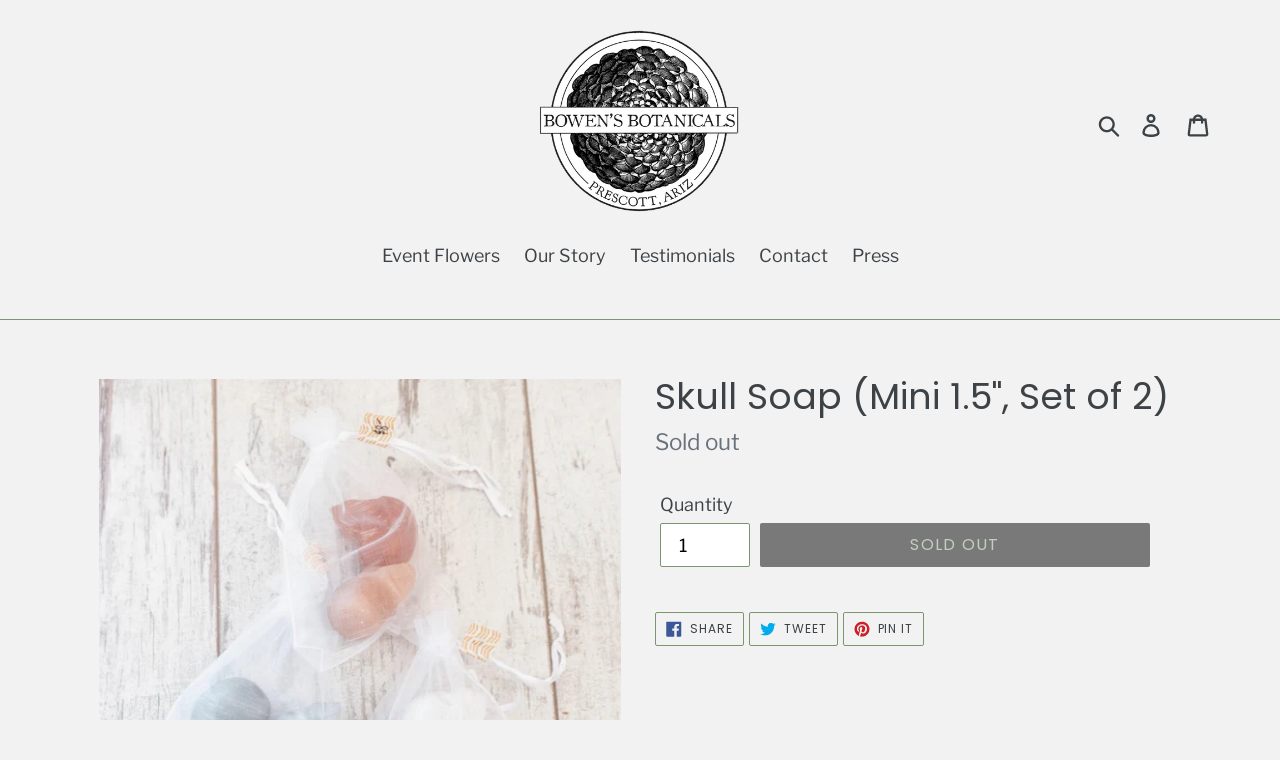

--- FILE ---
content_type: text/javascript; charset=utf-8
request_url: https://www.bowensbotanicals.com/products/skull-soap-mini-1-5-set-of-2.js
body_size: 548
content:
{"id":4292505567268,"title":"Skull Soap (Mini 1.5\", Set of 2)","handle":"skull-soap-mini-1-5-set-of-2","description":"","published_at":"2023-03-08T08:56:42-07:00","created_at":"2019-10-20T09:49:15-07:00","vendor":"Bowen's Botanicals","type":"Apothecary","tags":["apothecary"],"price":800,"price_min":800,"price_max":800,"available":false,"price_varies":false,"compare_at_price":null,"compare_at_price_min":0,"compare_at_price_max":0,"compare_at_price_varies":false,"variants":[{"id":30909713219620,"title":"Default Title","option1":"Default Title","option2":null,"option3":null,"sku":"0","requires_shipping":true,"taxable":true,"featured_image":null,"available":false,"name":"Skull Soap (Mini 1.5\", Set of 2)","public_title":null,"options":["Default Title"],"price":800,"weight":45,"compare_at_price":null,"inventory_management":"shopify","barcode":"753068954586","requires_selling_plan":false,"selling_plan_allocations":[]}],"images":["\/\/cdn.shopify.com\/s\/files\/1\/0104\/4915\/8180\/products\/Small_Skull_Soap.jpg?v=1610577215"],"featured_image":"\/\/cdn.shopify.com\/s\/files\/1\/0104\/4915\/8180\/products\/Small_Skull_Soap.jpg?v=1610577215","options":[{"name":"Title","position":1,"values":["Default Title"]}],"url":"\/products\/skull-soap-mini-1-5-set-of-2","media":[{"alt":"Prescott Florist - Skull Soap (Mini 1.5\", Set of 2) - Bowen's Botanicals","id":5515123064868,"position":1,"preview_image":{"aspect_ratio":1.0,"height":4016,"width":4016,"src":"https:\/\/cdn.shopify.com\/s\/files\/1\/0104\/4915\/8180\/products\/Small_Skull_Soap.jpg?v=1610577215"},"aspect_ratio":1.0,"height":4016,"media_type":"image","src":"https:\/\/cdn.shopify.com\/s\/files\/1\/0104\/4915\/8180\/products\/Small_Skull_Soap.jpg?v=1610577215","width":4016}],"requires_selling_plan":false,"selling_plan_groups":[]}